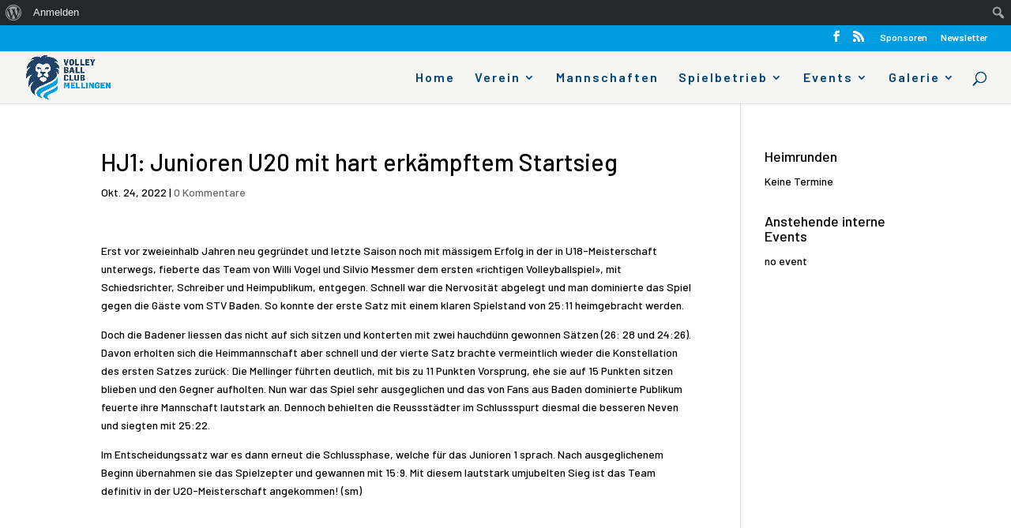

--- FILE ---
content_type: text/html; charset=UTF-8
request_url: https://vbcmellingen.ch/2022/10/24/hj1-junioren-u20-mit-hart-erkaempftem-startsieg/
body_size: 7967
content:
<!DOCTYPE html>
<html lang="de">
<head>
	<meta charset="UTF-8" />
<meta http-equiv="X-UA-Compatible" content="IE=edge">
	<link rel="pingback" href="https://vbcmellingen.ch/xmlrpc.php" />

	<script type="text/javascript">
		document.documentElement.className = 'js';
	</script>

	<script>var et_site_url='https://vbcmellingen.ch';var et_post_id='4287';function et_core_page_resource_fallback(a,b){"undefined"===typeof b&&(b=a.sheet.cssRules&&0===a.sheet.cssRules.length);b&&(a.onerror=null,a.onload=null,a.href?a.href=et_site_url+"/?et_core_page_resource="+a.id+et_post_id:a.src&&(a.src=et_site_url+"/?et_core_page_resource="+a.id+et_post_id))}
</script><title>HJ1: Junioren U20 mit hart erkämpftem Startsieg | VBC Mellingen</title>
<link rel='dns-prefetch' href='//fonts.googleapis.com' />
<link rel='dns-prefetch' href='//s.w.org' />
<link rel="alternate" type="application/rss+xml" title="VBC Mellingen &raquo; Feed" href="https://vbcmellingen.ch/feed/" />
<link rel="alternate" type="application/rss+xml" title="VBC Mellingen &raquo; Kommentar-Feed" href="https://vbcmellingen.ch/comments/feed/" />
<link rel="alternate" type="application/rss+xml" title="VBC Mellingen &raquo; HJ1: Junioren U20 mit hart erkämpftem Startsieg-Kommentar-Feed" href="https://vbcmellingen.ch/2022/10/24/hj1-junioren-u20-mit-hart-erkaempftem-startsieg/feed/" />
		<script type="text/javascript">
			window._wpemojiSettings = {"baseUrl":"https:\/\/s.w.org\/images\/core\/emoji\/13.0.0\/72x72\/","ext":".png","svgUrl":"https:\/\/s.w.org\/images\/core\/emoji\/13.0.0\/svg\/","svgExt":".svg","source":{"concatemoji":"https:\/\/vbcmellingen.ch\/wp-includes\/js\/wp-emoji-release.min.js?ver=5.5.17"}};
			!function(e,a,t){var n,r,o,i=a.createElement("canvas"),p=i.getContext&&i.getContext("2d");function s(e,t){var a=String.fromCharCode;p.clearRect(0,0,i.width,i.height),p.fillText(a.apply(this,e),0,0);e=i.toDataURL();return p.clearRect(0,0,i.width,i.height),p.fillText(a.apply(this,t),0,0),e===i.toDataURL()}function c(e){var t=a.createElement("script");t.src=e,t.defer=t.type="text/javascript",a.getElementsByTagName("head")[0].appendChild(t)}for(o=Array("flag","emoji"),t.supports={everything:!0,everythingExceptFlag:!0},r=0;r<o.length;r++)t.supports[o[r]]=function(e){if(!p||!p.fillText)return!1;switch(p.textBaseline="top",p.font="600 32px Arial",e){case"flag":return s([127987,65039,8205,9895,65039],[127987,65039,8203,9895,65039])?!1:!s([55356,56826,55356,56819],[55356,56826,8203,55356,56819])&&!s([55356,57332,56128,56423,56128,56418,56128,56421,56128,56430,56128,56423,56128,56447],[55356,57332,8203,56128,56423,8203,56128,56418,8203,56128,56421,8203,56128,56430,8203,56128,56423,8203,56128,56447]);case"emoji":return!s([55357,56424,8205,55356,57212],[55357,56424,8203,55356,57212])}return!1}(o[r]),t.supports.everything=t.supports.everything&&t.supports[o[r]],"flag"!==o[r]&&(t.supports.everythingExceptFlag=t.supports.everythingExceptFlag&&t.supports[o[r]]);t.supports.everythingExceptFlag=t.supports.everythingExceptFlag&&!t.supports.flag,t.DOMReady=!1,t.readyCallback=function(){t.DOMReady=!0},t.supports.everything||(n=function(){t.readyCallback()},a.addEventListener?(a.addEventListener("DOMContentLoaded",n,!1),e.addEventListener("load",n,!1)):(e.attachEvent("onload",n),a.attachEvent("onreadystatechange",function(){"complete"===a.readyState&&t.readyCallback()})),(n=t.source||{}).concatemoji?c(n.concatemoji):n.wpemoji&&n.twemoji&&(c(n.twemoji),c(n.wpemoji)))}(window,document,window._wpemojiSettings);
		</script>
		<meta content="Divi v.4.5.2" name="generator"/><style type="text/css">
img.wp-smiley,
img.emoji {
	display: inline !important;
	border: none !important;
	box-shadow: none !important;
	height: 1em !important;
	width: 1em !important;
	margin: 0 .07em !important;
	vertical-align: -0.1em !important;
	background: none !important;
	padding: 0 !important;
}
</style>
	<link rel='stylesheet' id='dashicons-css'  href='https://vbcmellingen.ch/wp-includes/css/dashicons.min.css?ver=5.5.17' type='text/css' media='all' />
<link rel='stylesheet' id='admin-bar-css'  href='https://vbcmellingen.ch/wp-includes/css/admin-bar.min.css?ver=5.5.17' type='text/css' media='all' />
<link rel='stylesheet' id='wp-block-library-css'  href='https://vbcmellingen.ch/wp-includes/css/dist/block-library/style.min.css?ver=5.5.17' type='text/css' media='all' />
<link rel='stylesheet' id='bp-login-form-block-css'  href='https://vbcmellingen.ch/wp-content/plugins/buddypress/bp-core/css/blocks/login-form.min.css?ver=10.1.0' type='text/css' media='all' />
<link rel='stylesheet' id='bp-member-block-css'  href='https://vbcmellingen.ch/wp-content/plugins/buddypress/bp-members/css/blocks/member.min.css?ver=10.1.0' type='text/css' media='all' />
<link rel='stylesheet' id='bp-members-block-css'  href='https://vbcmellingen.ch/wp-content/plugins/buddypress/bp-members/css/blocks/members.min.css?ver=10.1.0' type='text/css' media='all' />
<link rel='stylesheet' id='bp-dynamic-members-block-css'  href='https://vbcmellingen.ch/wp-content/plugins/buddypress/bp-members/css/blocks/dynamic-members.min.css?ver=10.1.0' type='text/css' media='all' />
<link rel='stylesheet' id='bp-latest-activities-block-css'  href='https://vbcmellingen.ch/wp-content/plugins/buddypress/bp-activity/css/blocks/latest-activities.min.css?ver=10.1.0' type='text/css' media='all' />
<link rel='stylesheet' id='bbp-default-css'  href='https://vbcmellingen.ch/wp-content/plugins/bbpress/templates/default/css/bbpress.min.css?ver=2.6.9' type='text/css' media='all' />
<link rel='stylesheet' id='bp-admin-bar-css'  href='https://vbcmellingen.ch/wp-content/plugins/buddypress/bp-core/css/admin-bar.min.css?ver=10.1.0' type='text/css' media='all' />
<link rel='stylesheet' id='bp-nouveau-css'  href='https://vbcmellingen.ch/wp-content/plugins/buddypress/bp-templates/bp-nouveau/css/buddypress.min.css?ver=10.1.0' type='text/css' media='screen' />
<link rel='stylesheet' id='contact-form-7-css'  href='https://vbcmellingen.ch/wp-content/plugins/contact-form-7/includes/css/styles.css?ver=5.2.2' type='text/css' media='all' />
<link rel='stylesheet' id='divi-style-css'  href='https://vbcmellingen.ch/wp-content/themes/Divi/style.css?ver=4.5.2' type='text/css' media='all' />
<link rel='stylesheet' id='et-builder-googlefonts-cached-css'  href='https://fonts.googleapis.com/css?family=Barlow%3A100%2C100italic%2C200%2C200italic%2C300%2C300italic%2Cregular%2Citalic%2C500%2C500italic%2C600%2C600italic%2C700%2C700italic%2C800%2C800italic%2C900%2C900italic&#038;subset=latin%2Clatin-ext%2Cvietnamese&#038;display=swap&#038;ver=5.5.17' type='text/css' media='all' />
<link rel='stylesheet' id='tablepress-default-css'  href='https://vbcmellingen.ch/wp-content/plugins/tablepress/css/default.min.css?ver=1.12' type='text/css' media='all' />
<link rel='stylesheet' id='event-list-css'  href='https://vbcmellingen.ch/wp-content/plugins/event-list/includes/css/event-list.css?ver=5.5.17' type='text/css' media='all' />
<!--n2css--><script type='text/javascript' src='https://vbcmellingen.ch/wp-includes/js/jquery/jquery.js?ver=1.12.4-wp' id='jquery-core-js'></script>
<script type='text/javascript' src='https://vbcmellingen.ch/wp-content/plugins/buddypress/bp-core/js/widget-members.min.js?ver=10.1.0' id='bp-widget-members-js'></script>
<script type='text/javascript' src='https://vbcmellingen.ch/wp-content/plugins/buddypress/bp-core/js/jquery-query.min.js?ver=10.1.0' id='bp-jquery-query-js'></script>
<script type='text/javascript' src='https://vbcmellingen.ch/wp-content/plugins/buddypress/bp-core/js/vendor/jquery-cookie.min.js?ver=10.1.0' id='bp-jquery-cookie-js'></script>
<script type='text/javascript' src='https://vbcmellingen.ch/wp-content/plugins/buddypress/bp-core/js/vendor/jquery-scroll-to.min.js?ver=10.1.0' id='bp-jquery-scroll-to-js'></script>
<script type='text/javascript' src='https://vbcmellingen.ch/wp-content/themes/Divi/core/admin/js/es6-promise.auto.min.js?ver=5.5.17' id='es6-promise-js'></script>
<script type='text/javascript' id='et-core-api-spam-recaptcha-js-extra'>
/* <![CDATA[ */
var et_core_api_spam_recaptcha = {"site_key":"","page_action":{"action":"hj1_junioren_u20_mit_hart_erkaempftem_startsieg"}};
/* ]]> */
</script>
<script type='text/javascript' src='https://vbcmellingen.ch/wp-content/themes/Divi/core/admin/js/recaptcha.js?ver=5.5.17' id='et-core-api-spam-recaptcha-js'></script>
<link rel="https://api.w.org/" href="https://vbcmellingen.ch/wp-json/" /><link rel="alternate" type="application/json" href="https://vbcmellingen.ch/wp-json/wp/v2/posts/4287" /><link rel="EditURI" type="application/rsd+xml" title="RSD" href="https://vbcmellingen.ch/xmlrpc.php?rsd" />
<link rel="wlwmanifest" type="application/wlwmanifest+xml" href="https://vbcmellingen.ch/wp-includes/wlwmanifest.xml" /> 
<link rel='prev' title='H1: Niederlage zum Saisonstart' href='https://vbcmellingen.ch/2022/10/24/h1-niederlage-zum-saisonstart/' />
<link rel='next' title='DJ4: Platz 2 im ersten Turnier der Saison!' href='https://vbcmellingen.ch/2022/10/24/dju15-platz-2-im-ersten-turnier-der-saison/' />
<meta name="generator" content="WordPress 5.5.17" />
<link rel="canonical" href="https://vbcmellingen.ch/2022/10/24/hj1-junioren-u20-mit-hart-erkaempftem-startsieg/" />
<link rel='shortlink' href='https://vbcmellingen.ch/?p=4287' />
<link rel="alternate" type="application/json+oembed" href="https://vbcmellingen.ch/wp-json/oembed/1.0/embed?url=https%3A%2F%2Fvbcmellingen.ch%2F2022%2F10%2F24%2Fhj1-junioren-u20-mit-hart-erkaempftem-startsieg%2F" />
<link rel="alternate" type="text/xml+oembed" href="https://vbcmellingen.ch/wp-json/oembed/1.0/embed?url=https%3A%2F%2Fvbcmellingen.ch%2F2022%2F10%2F24%2Fhj1-junioren-u20-mit-hart-erkaempftem-startsieg%2F&#038;format=xml" />

	<script type="text/javascript">var ajaxurl = 'https://vbcmellingen.ch/wp-admin/admin-ajax.php';</script>

<meta name="viewport" content="width=device-width, initial-scale=1.0, maximum-scale=1.0, user-scalable=0" /><style type="text/css" media="print">#wpadminbar { display:none; }</style>
	<style type="text/css" media="screen">
	html { margin-top: 32px !important; }
	* html body { margin-top: 32px !important; }
	@media screen and ( max-width: 782px ) {
		html { margin-top: 46px !important; }
		* html body { margin-top: 46px !important; }
	}
</style>
	
<!-- Jetpack Open Graph Tags -->
<meta property="og:type" content="article" />
<meta property="og:title" content="HJ1: Junioren U20 mit hart erkämpftem Startsieg" />
<meta property="og:url" content="https://vbcmellingen.ch/2022/10/24/hj1-junioren-u20-mit-hart-erkaempftem-startsieg/" />
<meta property="og:description" content="Erst vor zweieinhalb Jahren neu gegründet und letzte Saison noch mit mässigem Erfolg in der in U18-Meisterschaft unterwegs, fieberte das Team von Willi Vogel und Silvio Messmer dem ersten «richtige…" />
<meta property="article:published_time" content="2022-10-24T14:36:16+00:00" />
<meta property="article:modified_time" content="2022-10-24T14:36:16+00:00" />
<meta property="og:site_name" content="VBC Mellingen" />
<meta property="og:image" content="https://vbcmellingen.ch/wp-content/uploads/2021/09/cropped-Bildschirmfoto-2021-09-06-um-14.02.37.png" />
<meta property="og:image:width" content="512" />
<meta property="og:image:height" content="512" />
<meta property="og:locale" content="de_DE" />
<meta name="twitter:text:title" content="HJ1: Junioren U20 mit hart erkämpftem Startsieg" />
<meta name="twitter:image" content="https://vbcmellingen.ch/wp-content/uploads/2021/09/cropped-Bildschirmfoto-2021-09-06-um-14.02.37-270x270.png" />
<meta name="twitter:card" content="summary" />

<!-- End Jetpack Open Graph Tags -->
<script>
jQuery(function($){
    $('.logo_container a').attr('href','http://vbcmellingen.ch/#anchor');
});
</script><link rel="icon" href="https://vbcmellingen.ch/wp-content/uploads/2021/09/cropped-Bildschirmfoto-2021-09-06-um-14.02.37-32x32.png" sizes="32x32" />
<link rel="icon" href="https://vbcmellingen.ch/wp-content/uploads/2021/09/cropped-Bildschirmfoto-2021-09-06-um-14.02.37-192x192.png" sizes="192x192" />
<link rel="apple-touch-icon" href="https://vbcmellingen.ch/wp-content/uploads/2021/09/cropped-Bildschirmfoto-2021-09-06-um-14.02.37-180x180.png" />
<meta name="msapplication-TileImage" content="https://vbcmellingen.ch/wp-content/uploads/2021/09/cropped-Bildschirmfoto-2021-09-06-um-14.02.37-270x270.png" />
<link rel="stylesheet" id="et-divi-customizer-global-cached-inline-styles" href="https://vbcmellingen.ch/wp-content/et-cache/global/et-divi-customizer-global-17688194131718.min.css" onerror="et_core_page_resource_fallback(this, true)" onload="et_core_page_resource_fallback(this)" /></head>
<body class="bp-nouveau post-template-default single single-post postid-4287 single-format-standard admin-bar no-customize-support et_pb_button_helper_class et_fullwidth_nav et_fullwidth_secondary_nav et_fixed_nav et_show_nav et_hide_mobile_logo et_secondary_nav_enabled et_primary_nav_dropdown_animation_fade et_secondary_nav_dropdown_animation_fade et_header_style_left et_pb_footer_columns4 et_cover_background et_pb_gutter osx et_pb_gutters3 et_right_sidebar et_divi_theme et-db et_minified_js et_minified_css no-js">
	<div id="page-container">

					<div id="top-header">
			<div class="container clearfix">

			
				<div id="et-secondary-menu">
				<ul class="et-social-icons">

	<li class="et-social-icon et-social-facebook">
		<a href="https://www.facebook.com/groups/74336993613/?fref=ts" class="icon">
			<span>Facebook</span>
		</a>
	</li>
	<li class="et-social-icon et-social-rss">
		<a href="https://vbcmellingen.ch/feed/" class="icon">
			<span>RSS</span>
		</a>
	</li>

</ul><ul id="et-secondary-nav" class="menu"><li class="menu-item menu-item-type-post_type menu-item-object-page menu-item-764"><a href="https://vbcmellingen.ch/sponsoren/">Sponsoren</a></li>
<li class="menu-item menu-item-type-taxonomy menu-item-object-category menu-item-2876"><a href="https://vbcmellingen.ch/category/newsletter/">Newsletter</a></li>
</ul>				</div> <!-- #et-secondary-menu -->

			</div> <!-- .container -->
		</div> <!-- #top-header -->
		
	
			<header id="main-header" data-height-onload="52">
			<div class="container clearfix et_menu_container">
							<div class="logo_container">
					<span class="logo_helper"></span>
					<a href="https://vbcmellingen.ch/">
						<img src="http://vbcmellingen.ch/wp-content/uploads/2021/09/VBCM_Logo_quer_farbig.png" alt="VBC Mellingen" id="logo" data-height-percentage="85" />
					</a>
				</div>
							<div id="et-top-navigation" data-height="52" data-fixed-height="71">
											<nav id="top-menu-nav">
						<ul id="top-menu" class="nav et_disable_top_tier"><li id="menu-item-767" class="menu-item menu-item-type-custom menu-item-object-custom menu-item-home menu-item-767"><a href="http://vbcmellingen.ch/#anchor">Home</a></li>
<li id="menu-item-334" class="menu-item menu-item-type-custom menu-item-object-custom menu-item-has-children menu-item-334"><a href="#">Verein</a>
<ul class="sub-menu">
	<li id="menu-item-393" class="menu-item menu-item-type-post_type menu-item-object-page menu-item-393"><a href="https://vbcmellingen.ch/angebot/">Angebot</a></li>
	<li id="menu-item-396" class="menu-item menu-item-type-post_type menu-item-object-page menu-item-396"><a href="https://vbcmellingen.ch/geschichte/">Geschichte</a></li>
	<li id="menu-item-399" class="menu-item menu-item-type-post_type menu-item-object-page menu-item-399"><a href="https://vbcmellingen.ch/vorstand/">Vorstand</a></li>
	<li id="menu-item-402" class="menu-item menu-item-type-post_type menu-item-object-page menu-item-402"><a href="https://vbcmellingen.ch/sportanlagen/">Sportanlagen</a></li>
	<li id="menu-item-1060" class="menu-item menu-item-type-post_type menu-item-object-page menu-item-1060"><a href="https://vbcmellingen.ch/sportanlagen/hallenschliessungen/">Hallenschliessungen</a></li>
</ul>
</li>
<li id="menu-item-1259" class="menu-item menu-item-type-post_type menu-item-object-page menu-item-1259"><a href="https://vbcmellingen.ch/mannschaften/">Mannschaften</a></li>
<li id="menu-item-336" class="menu-item menu-item-type-custom menu-item-object-custom menu-item-has-children menu-item-336"><a href="#">Spielbetrieb</a>
<ul class="sub-menu">
	<li id="menu-item-3129" class="menu-item menu-item-type-post_type menu-item-object-page menu-item-3129"><a href="https://vbcmellingen.ch/spielplan-2021-2/">Spielplan 24/25</a></li>
	<li id="menu-item-670" class="menu-item menu-item-type-post_type menu-item-object-page menu-item-670"><a href="https://vbcmellingen.ch/matchberichte/">Matchberichte</a></li>
</ul>
</li>
<li id="menu-item-412" class="menu-item menu-item-type-post_type menu-item-object-page menu-item-has-children menu-item-412"><a href="https://vbcmellingen.ch/events/">Events</a>
<ul class="sub-menu">
	<li id="menu-item-637" class="menu-item menu-item-type-post_type menu-item-object-page menu-item-637"><a href="https://vbcmellingen.ch/volleynight/">Volleynight</a></li>
</ul>
</li>
<li id="menu-item-80" class="menu-item menu-item-type-post_type menu-item-object-page menu-item-home menu-item-has-children menu-item-80"><a href="https://vbcmellingen.ch/">Galerie</a>
<ul class="sub-menu">
	<li id="menu-item-6766" class="menu-item menu-item-type-post_type menu-item-object-page menu-item-6766"><a href="https://vbcmellingen.ch/galerie-2024/">2024</a></li>
	<li id="menu-item-4735" class="menu-item menu-item-type-post_type menu-item-object-page menu-item-4735"><a href="https://vbcmellingen.ch/galerie-2023/">2023</a></li>
	<li id="menu-item-3978" class="menu-item menu-item-type-post_type menu-item-object-page menu-item-3978"><a href="https://vbcmellingen.ch/galerie-2022/">2022</a></li>
	<li id="menu-item-2665" class="menu-item menu-item-type-post_type menu-item-object-page menu-item-2665"><a href="https://vbcmellingen.ch/galerie-2021/">2021</a></li>
	<li id="menu-item-3966" class="menu-item menu-item-type-post_type menu-item-object-page menu-item-3966"><a href="https://vbcmellingen.ch/galerie-2020-2/">2020</a></li>
	<li id="menu-item-2050" class="menu-item menu-item-type-post_type menu-item-object-page menu-item-2050"><a href="https://vbcmellingen.ch/galerie-2019/">2019</a></li>
	<li id="menu-item-1479" class="menu-item menu-item-type-post_type menu-item-object-page menu-item-1479"><a href="https://vbcmellingen.ch/galerie-2018/">2018</a></li>
	<li id="menu-item-182" class="menu-item menu-item-type-post_type menu-item-object-page menu-item-182"><a href="https://vbcmellingen.ch/galerie-2017/">2017</a></li>
	<li id="menu-item-624" class="menu-item menu-item-type-post_type menu-item-object-page menu-item-624"><a href="https://vbcmellingen.ch/galerie-2016/">2016</a></li>
</ul>
</li>
</ul>						</nav>
					
					
					
										<div id="et_top_search">
						<span id="et_search_icon"></span>
					</div>
					
					<div id="et_mobile_nav_menu">
				<div class="mobile_nav closed">
					<span class="select_page">Seite wählen</span>
					<span class="mobile_menu_bar mobile_menu_bar_toggle"></span>
				</div>
			</div>				</div> <!-- #et-top-navigation -->
			</div> <!-- .container -->
			<div class="et_search_outer">
				<div class="container et_search_form_container">
					<form role="search" method="get" class="et-search-form" action="https://vbcmellingen.ch/">
					<input type="search" class="et-search-field" placeholder="Suchen &hellip;" value="" name="s" title="Suchen nach:" />					</form>
					<span class="et_close_search_field"></span>
				</div>
			</div>
		</header> <!-- #main-header -->
			<div id="et-main-area">
	
<div id="main-content">
		<div class="container">
		<div id="content-area" class="clearfix">
			<div id="left-area">
											<article id="post-4287" class="et_pb_post post-4287 post type-post status-publish format-standard hentry category-junioren-1">
											<div class="et_post_meta_wrapper">
							<h1 class="entry-title">HJ1: Junioren U20 mit hart erkämpftem Startsieg</h1>

						<p class="post-meta"><span class="published">Okt. 24, 2022</span> | <span class="comments-number"><a href="https://vbcmellingen.ch/2022/10/24/hj1-junioren-u20-mit-hart-erkaempftem-startsieg/#respond">0 Kommentare</a></span></p>
												</div> <!-- .et_post_meta_wrapper -->
				
					<div class="entry-content">
					<p>Erst vor zweieinhalb Jahren neu gegründet und letzte Saison noch mit mässigem Erfolg in der in U18-Meisterschaft unterwegs, fieberte das Team von Willi Vogel und Silvio Messmer dem ersten «richtigen Volleyballspiel», mit Schiedsrichter, Schreiber und Heimpublikum, entgegen. Schnell war die Nervosität abgelegt und man dominierte das Spiel gegen die Gäste vom STV Baden. So konnte der erste Satz mit einem klaren Spielstand von 25:11 heimgebracht werden.</p>
<p>Doch die Badener liessen das nicht auf sich sitzen und konterten mit zwei hauchdünn gewonnen Sätzen (26: 28 und 24:26). Davon erholten sich die Heimmannschaft aber schnell und der vierte Satz brachte vermeintlich wieder die Konstellation des ersten Satzes zurück: Die Mellinger führten deutlich, mit bis zu 11 Punkten Vorsprung, ehe sie auf 15 Punkten sitzen blieben und den Gegner aufholten. Nun war das Spiel sehr ausgeglichen und das von Fans aus Baden dominierte Publikum feuerte ihre Mannschaft lautstark an. Dennoch behielten die Reussstädter im Schlussspurt diesmal die besseren Neven und siegten mit 25:22.</p>
<p>Im Entscheidungssatz war es dann erneut die Schlussphase, welche für das Junioren 1 sprach. Nach ausgeglichenem Beginn übernahmen sie das Spielzepter und gewannen mit 15:9. Mit diesem lautstark umjubelten Sieg ist das Team definitiv in der U20-Meisterschaft angekommen! (sm)</p>
					</div> <!-- .entry-content -->
					<div class="et_post_meta_wrapper">
										</div> <!-- .et_post_meta_wrapper -->
				</article> <!-- .et_pb_post -->

						</div> <!-- #left-area -->

				<div id="sidebar">
		<div id="eo_event_list_widget-2" class="et_pb_widget EO_Event_List_Widget"><h4 class="widgettitle">Heimrunden</h4>

	<ul id="" class="eo-events eo-events-widget" > 
		<li class="eo-no-events" > Keine Termine </li>
	</ul>

</div> <!-- end .et_pb_widget --><div id="event_list_widget-5" class="et_pb_widget widget_event_list_widget"><h4 class="widgettitle">Anstehende interne Events</h4>
				<div class="event-list"><p>no event</p>
				</div></div> <!-- end .et_pb_widget -->	</div> <!-- end #sidebar -->
		</div> <!-- #content-area -->
	</div> <!-- .container -->
	</div> <!-- #main-content -->


			<footer id="main-footer">
				

		
				<div id="footer-bottom">
					<div class="container clearfix">
				<ul class="et-social-icons">

	<li class="et-social-icon et-social-facebook">
		<a href="https://www.facebook.com/groups/74336993613/?fref=ts" class="icon">
			<span>Facebook</span>
		</a>
	</li>
	<li class="et-social-icon et-social-rss">
		<a href="https://vbcmellingen.ch/feed/" class="icon">
			<span>RSS</span>
		</a>
	</li>

</ul><div id="footer-info">Erstellt durch <a target="_blank" href="http://www.itsyours.ch">itsyours.ch</a></div>					</div>	<!-- .container -->
				</div>
			</footer> <!-- #main-footer -->
		</div> <!-- #et-main-area -->


	</div> <!-- #page-container -->

	<script>
  (function(i,s,o,g,r,a,m){i['GoogleAnalyticsObject']=r;i[r]=i[r]||function(){
  (i[r].q=i[r].q||[]).push(arguments)},i[r].l=1*new Date();a=s.createElement(o),
  m=s.getElementsByTagName(o)[0];a.async=1;a.src=g;m.parentNode.insertBefore(a,m)
  })(window,document,'script','https://www.google-analytics.com/analytics.js','ga');

  ga('create', 'UA-93201821-1', 'auto');
  ga('send', 'pageview');

</script><script type='text/javascript' src='https://vbcmellingen.ch/wp-includes/js/hoverintent-js.min.js?ver=2.2.1' id='hoverintent-js-js'></script>
<script type='text/javascript' src='https://vbcmellingen.ch/wp-includes/js/admin-bar.min.js?ver=5.5.17' id='admin-bar-js'></script>
<script type='text/javascript' id='bp-nouveau-js-extra'>
/* <![CDATA[ */
var BP_Nouveau = {"ajaxurl":"https:\/\/vbcmellingen.ch\/wp-admin\/admin-ajax.php","confirm":"Bist du dir sicher?","show_x_comments":"Alle %d Kommentare anzeigen","unsaved_changes":"Dein Profil enth\u00e4lt nicht gespeicherte \u00c4nderungen. Wenn du die Seite verl\u00e4sst, gehen alle \u00c4nderungen verloren.","object_nav_parent":"#buddypress","objects":{"0":"activity","1":"members","4":"xprofile","7":"settings","8":"notifications"},"nonces":{"activity":"88a6873d64","members":"ced96b14d6","xprofile":"0c8f0cd9c4","settings":"32287011eb","notifications":"addd328a3e"}};
/* ]]> */
</script>
<script type='text/javascript' src='https://vbcmellingen.ch/wp-content/plugins/buddypress/bp-templates/bp-nouveau/js/buddypress-nouveau.min.js?ver=10.1.0' id='bp-nouveau-js'></script>
<script type='text/javascript' src='https://vbcmellingen.ch/wp-includes/js/comment-reply.min.js?ver=5.5.17' id='comment-reply-js'></script>
<script type='text/javascript' id='contact-form-7-js-extra'>
/* <![CDATA[ */
var wpcf7 = {"apiSettings":{"root":"https:\/\/vbcmellingen.ch\/wp-json\/contact-form-7\/v1","namespace":"contact-form-7\/v1"}};
/* ]]> */
</script>
<script type='text/javascript' src='https://vbcmellingen.ch/wp-content/plugins/contact-form-7/includes/js/scripts.js?ver=5.2.2' id='contact-form-7-js'></script>
<script type='text/javascript' id='divi-custom-script-js-extra'>
/* <![CDATA[ */
var DIVI = {"item_count":"%d Item","items_count":"%d Items"};
var et_shortcodes_strings = {"previous":"Vorherige","next":"N\u00e4chste"};
var et_pb_custom = {"ajaxurl":"https:\/\/vbcmellingen.ch\/wp-admin\/admin-ajax.php","images_uri":"https:\/\/vbcmellingen.ch\/wp-content\/themes\/Divi\/images","builder_images_uri":"https:\/\/vbcmellingen.ch\/wp-content\/themes\/Divi\/includes\/builder\/images","et_frontend_nonce":"5b8d908f5a","subscription_failed":"Bitte \u00fcberpr\u00fcfen Sie die Felder unten aus, um sicherzustellen, dass Sie die richtigen Informationen eingegeben.","et_ab_log_nonce":"be43c19dc5","fill_message":"Bitte f\u00fcllen Sie die folgenden Felder aus:","contact_error_message":"Bitte folgende Fehler beheben:","invalid":"Ung\u00fcltige E-Mail","captcha":"Captcha","prev":"Vorherige","previous":"Vorherige","next":"Weiter","wrong_captcha":"Sie haben die falsche Zahl im Captcha eingegeben.","wrong_checkbox":"Checkbox","ignore_waypoints":"no","is_divi_theme_used":"1","widget_search_selector":".widget_search","ab_tests":[],"is_ab_testing_active":"","page_id":"4287","unique_test_id":"","ab_bounce_rate":"5","is_cache_plugin_active":"no","is_shortcode_tracking":"","tinymce_uri":""}; var et_frontend_scripts = {"builderCssContainerPrefix":"#et-boc","builderCssLayoutPrefix":"#et-boc .et-l"};
var et_pb_box_shadow_elements = [];
var et_pb_motion_elements = {"desktop":[],"tablet":[],"phone":[]};
/* ]]> */
</script>
<script type='text/javascript' src='https://vbcmellingen.ch/wp-content/themes/Divi/js/custom.unified.js?ver=4.5.2' id='divi-custom-script-js'></script>
<script type='text/javascript' src='https://vbcmellingen.ch/wp-content/themes/Divi/core/admin/js/common.js?ver=4.5.2' id='et-core-common-js'></script>
<script type='text/javascript' src='https://vbcmellingen.ch/wp-includes/js/wp-embed.min.js?ver=5.5.17' id='wp-embed-js'></script>
		<div id="wpadminbar" class="nojq nojs">
							<a class="screen-reader-shortcut" href="#wp-toolbar" tabindex="1">Zur Werkzeugleiste springen</a>
						<div class="quicklinks" id="wp-toolbar" role="navigation" aria-label="Werkzeugleiste">
				<ul id='wp-admin-bar-root-default' class="ab-top-menu"><li id='wp-admin-bar-wp-logo' class="menupop"><div class="ab-item ab-empty-item" tabindex="0" aria-haspopup="true"><span class="ab-icon"></span><span class="screen-reader-text">Über WordPress</span></div><div class="ab-sub-wrapper"><ul id='wp-admin-bar-wp-logo-external' class="ab-sub-secondary ab-submenu"><li id='wp-admin-bar-wporg'><a class='ab-item' href='https://de.wordpress.org/'>WordPress.org</a></li><li id='wp-admin-bar-documentation'><a class='ab-item' href='https://codex.wordpress.org/'>Dokumentation (engl.)</a></li><li id='wp-admin-bar-support-forums'><a class='ab-item' href='https://de.wordpress.org/hilfe/'>Support</a></li><li id='wp-admin-bar-feedback'><a class='ab-item' href='https://wordpress.org/support/forum/requests-and-feedback/'>Feedback</a></li></ul></div></li><li id='wp-admin-bar-bp-login'><a class='ab-item' href='https://vbcmellingen.ch/wp-login.php?redirect_to=https%3A%2F%2Fvbcmellingen.ch%2F2022%2F10%2F24%2Fhj1-junioren-u20-mit-hart-erkaempftem-startsieg%2F'>Anmelden</a></li></ul><ul id='wp-admin-bar-top-secondary' class="ab-top-secondary ab-top-menu"><li id='wp-admin-bar-search' class="admin-bar-search"><div class="ab-item ab-empty-item" tabindex="-1"><form action="https://vbcmellingen.ch/" method="get" id="adminbarsearch"><input class="adminbar-input" name="s" id="adminbar-search" type="text" value="" maxlength="150" /><label for="adminbar-search" class="screen-reader-text">Suchen</label><input type="submit" class="adminbar-button" value="Suchen"/></form></div></li></ul>			</div>
					</div>

		</body>
</html>


--- FILE ---
content_type: text/plain
request_url: https://www.google-analytics.com/j/collect?v=1&_v=j102&a=946464249&t=pageview&_s=1&dl=https%3A%2F%2Fvbcmellingen.ch%2F2022%2F10%2F24%2Fhj1-junioren-u20-mit-hart-erkaempftem-startsieg%2F&ul=en-us%40posix&dt=HJ1%3A%20Junioren%20U20%20mit%20hart%20erk%C3%A4mpftem%20Startsieg%20%7C%20VBC%20Mellingen&sr=1280x720&vp=1280x720&_u=IEBAAEABAAAAACAAI~&jid=834865074&gjid=641491807&cid=475873995.1769242910&tid=UA-93201821-1&_gid=1486614190.1769242910&_r=1&_slc=1&z=1976143557
body_size: -450
content:
2,cG-8BTZETWC9C